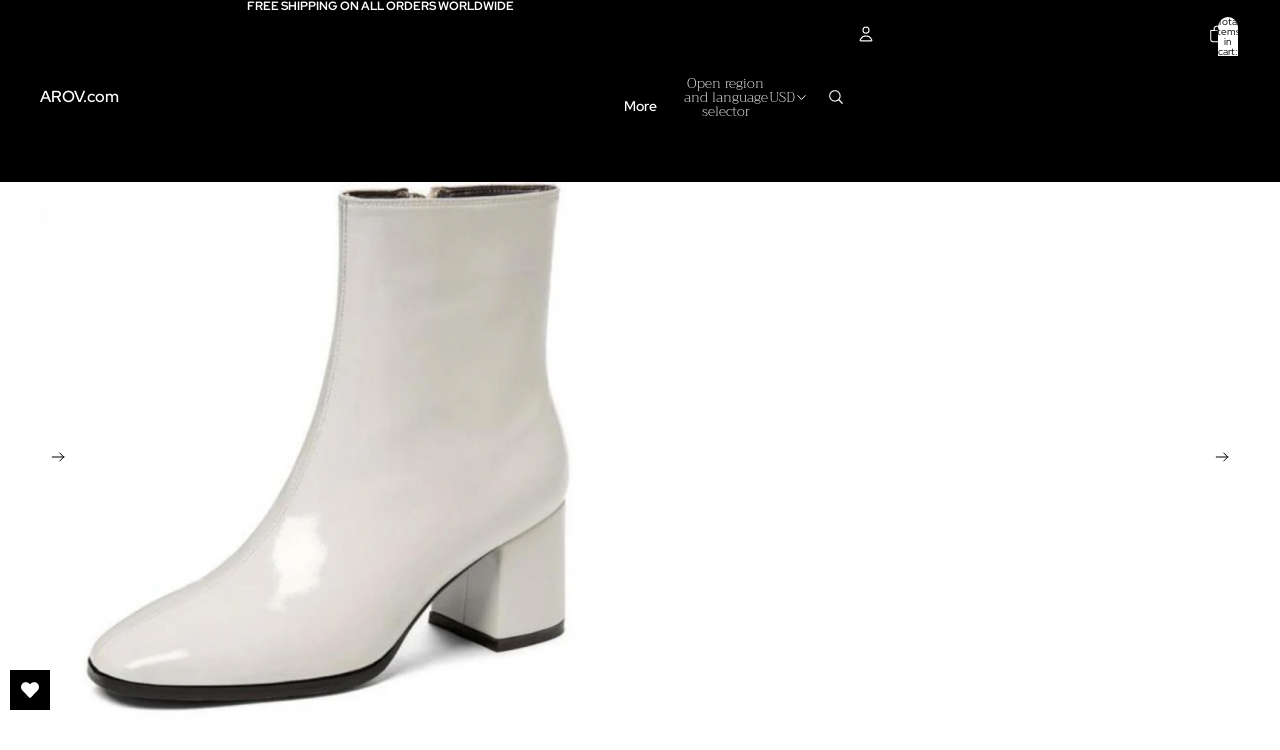

--- FILE ---
content_type: text/javascript
request_url: https://shoparov.com/cdn/shop/t/29/assets/variant-picker.js?v=113536721324242252251755807885
body_size: 663
content:
import{Component}from"@theme/component";import{VariantSelectedEvent,VariantUpdateEvent}from"@theme/events";import{morph}from"@theme/morph";import{requestYieldCallback}from"@theme/utilities";export default class VariantPicker extends Component{#pendingRequestUrl;#abortController;connectedCallback(){super.connectedCallback(),this.addEventListener("change",this.variantChanged.bind(this))}variantChanged(event){if(!(event.target instanceof HTMLElement))return;const selectedOption=event.target instanceof HTMLSelectElement?event.target.options[event.target.selectedIndex]:event.target;if(!selectedOption)return;this.updateSelectedOption(event.target),this.dispatchEvent(new VariantSelectedEvent({id:selectedOption.dataset.optionValueId??""}));const isOnProductPage=this.dataset.templateProductMatch==="true"&&!event.target.closest("product-card")&&!event.target.closest("quick-add-dialog"),currentUrl=this.dataset.productUrl?.split("?")[0],newUrl=selectedOption.dataset.connectedProductUrl,loadsNewProduct=isOnProductPage&&!!newUrl&&newUrl!==currentUrl;this.fetchUpdatedSection(this.buildRequestUrl(selectedOption),loadsNewProduct);const url=new URL(window.location.href),variantId=selectedOption.dataset.variantId||null;isOnProductPage&&(variantId?url.searchParams.set("variant",variantId):url.searchParams.delete("variant")),loadsNewProduct&&(url.pathname=newUrl),url.href!==window.location.href&&requestYieldCallback(()=>{history.replaceState({},"",url.toString())})}updateSelectedOption(target){if(typeof target=="string"){const targetElement=this.querySelector(`[data-option-value-id="${target}"]`);if(!targetElement)throw new Error("Target element not found");target=targetElement}if(target instanceof HTMLInputElement&&(target.checked=!0),target instanceof HTMLSelectElement){const newValue=target.value,newSelectedOption=Array.from(target.options).find(option=>option.value===newValue);if(!newSelectedOption)throw new Error("Option not found");for(const option of target.options)option.removeAttribute("selected");newSelectedOption.setAttribute("selected","selected")}}buildRequestUrl(selectedOption,source=null,sourceSelectedOptionsValues=[]){let productUrl=selectedOption.dataset.connectedProductUrl||this.#pendingRequestUrl||this.dataset.productUrl;this.#pendingRequestUrl=productUrl;const params=[];return this.selectedOptionsValues.length&&!source?params.push(`option_values=${this.selectedOptionsValues.join(",")}`):source==="product-card"&&(this.selectedOptionsValues.length?params.push(`option_values=${sourceSelectedOptionsValues.join(",")}`):params.push(`option_values=${selectedOption.dataset.optionValueId}`)),this.closest("quick-add-component")||this.closest("swatches-variant-picker-component")?(productUrl?.includes("?")&&(productUrl=productUrl.split("?")[0]),`${productUrl}?section_id=section-rendering-product-card&${params.join("&")}`):`${productUrl}?${params.join("&")}`}fetchUpdatedSection(requestUrl,shouldMorphMain=!1){this.#abortController?.abort(),this.#abortController=new AbortController,fetch(requestUrl,{signal:this.#abortController.signal}).then(response=>response.text()).then(responseText=>{this.#pendingRequestUrl=void 0;const html=new DOMParser().parseFromString(responseText,"text/html");html.querySelector("overflow-list[defer]")?.removeAttribute("defer");const textContent=html.querySelector('variant-picker script[type="application/json"]')?.textContent;if(textContent)if(shouldMorphMain)this.updateMain(html);else{const newProduct=this.updateVariantPicker(html);this.selectedOptionId&&this.dispatchEvent(new VariantUpdateEvent(JSON.parse(textContent),this.selectedOptionId,{html,productId:this.dataset.productId??"",newProduct}))}}).catch(error=>{error.name==="AbortError"?console.warn("Fetch aborted by user"):console.error(error)})}updateVariantPicker(newHtml){let newProduct;const newVariantPickerSource=newHtml.querySelector(this.tagName.toLowerCase());if(!newVariantPickerSource)throw new Error("No new variant picker source found");if(newVariantPickerSource instanceof HTMLElement){const newProductId=newVariantPickerSource.dataset.productId,newProductUrl=newVariantPickerSource.dataset.productUrl;newProductId&&newProductUrl&&this.dataset.productId!==newProductId&&(newProduct={id:newProductId,url:newProductUrl}),this.dataset.productId=newProductId,this.dataset.productUrl=newProductUrl}return morph(this,newVariantPickerSource),newProduct}updateMain(newHtml){const main=document.querySelector("main"),newMain=newHtml.querySelector("main");if(!main||!newMain)throw new Error("No new main source found");morph(main,newMain)}get selectedOption(){const selectedOption=this.querySelector("select option[selected], fieldset input:checked");if(selectedOption instanceof HTMLInputElement||selectedOption instanceof HTMLOptionElement)return selectedOption}get selectedOptionId(){const{selectedOption}=this;if(!selectedOption)return;const{optionValueId}=selectedOption.dataset;if(!optionValueId)throw new Error("No option value ID found");return optionValueId}get selectedOptionsValues(){return Array.from(this.querySelectorAll("select option[selected], fieldset input:checked")).map(option=>{const{optionValueId}=option.dataset;if(!optionValueId)throw new Error("No option value ID found");return optionValueId})}}customElements.get("variant-picker")||customElements.define("variant-picker",VariantPicker);
//# sourceMappingURL=/cdn/shop/t/29/assets/variant-picker.js.map?v=113536721324242252251755807885
